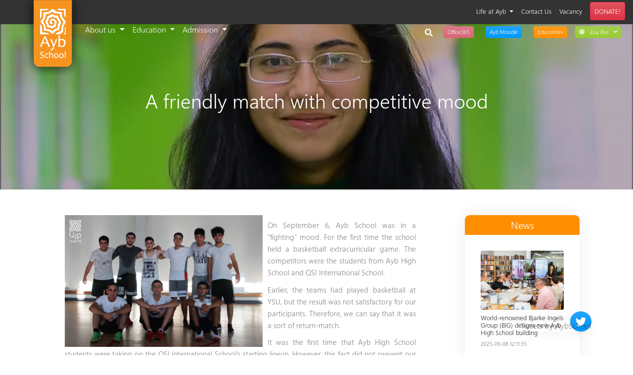

--- FILE ---
content_type: text/html; charset=utf-8
request_url: https://aybschool.am/en/page/aybqsibasketball
body_size: 7862
content:
<!DOCTYPE html><html lang="hy"> <head><meta charset="UTF-8"><meta name="viewport" content="width=device-width, initial-scale=1, shrink-to-fit=no"><meta http-equiv="X-UA-Compatible" content="ie=edge"><link href="/recent.atom" rel="alternate" title="Recent Changes" type="application/atom+xml"><link rel="stylesheet" href="/lang/static/assets/css/styles.min.css"><link rel="stylesheet" href="/lang/static/assets/css/social-share-kit.css"><meta name="description" itemprop="description" content><meta name="keywords" itemprop="keywords" content><meta name="robots" content="all"><title>A friendly match with competitive mood</title><meta property="og:url" , content="https://aybschool.am/en/page/aybqsibasketball"><meta property="og:type" , content="website"><meta property="og:title" , content="A friendly match with competitive mood"><meta property="og:description" , content></head> <body class="overflow-x-hidden"> <header id="main-header" class="position-relative"> <div id="data-img-src" data-img-src="
    
      /filemanager/static/uploads/logo/eng.png
    "></div> <nav class="nav navbar navbar-dark navbar-expand-lg w-100 pt-2 mt-lg-4 pt-lg-3 position-absolute justify-content-lg-between justify-content-start "> <button class="navbar-toggler d-lg-none d-inline-block border-0 pl-0" type="button" data-toggle="collapse" data-target="#main-navbar" aria-controls="main-navbar" aria-expanded="false" aria-label="Toggle navigation"> <span class="sr-only">Toggle navigation</span> <span class="navbar-toggler-icon"></span> </button> <a class="navbar-brand position-fixed ml-3 mr-0 pt-0 top-0" href="/en/" style="z-index: 1031"> <img id="logo" src width="150" alt="Ayb logo" class="Ayb Logo"> </a> <script>
      img_src = document.getElementById('data-img-src').getAttribute('data-img-src').trim();
      logo = document.getElementById('logo');
      logo.setAttribute("src", img_src);
    </script> <ul id="header-control-buttons" class="nav text-center mt-1 mr-2 ml-3 ml-lg-0 d-flex d-lg-none animated fadeIn" style="animation-duration: .25s;"> <li> <a href="http://mail.office365.com" target="_blank" class="btn btn-pink text-white px-2 py-1 border-0  mx-xl-3 mx-2 small" aria-label="Office365 link"> <span class="d-none d-lg-none d-xl-inline d-sm-inline">Office365</span> </a> </li> <li> <a href="https://moodle.aybschool.am" target="_blank" class="btn btn-primary text-white px-2 py-1 border-0 mx-xl-3 mx-2 small" aria-label="Moodle link"> <span class="d-none d-lg-none d-xl-inline d-sm-inline">Ayb Moodle</span> </a> </li> <li> <a href="https://ayb.cloud.educonnex.com.au/login?continue=https://ayb.cloud.educonnex.com.au/" target="_blank" class="btn btn-warning text-white px-2 py-1 border-0 mr-xl-3 mx-2 small" aria-label="Educonnect link"> <span class="d-none d-lg-none d-xl-inline d-sm-inline">Educonnex</span> </a> </li> <li> <div class="dropdown show"> <a class="btn btn-success px-2 py-1 border-0 small text-white" href="#" role="button" id="dropdownMenuLanguages" data-toggle="dropdown" aria-haspopup="true" aria-expanded="false"> <i class="fas fa-globe"></i> <span class="d-none d-none d-sm-inline"> Հայ Rus </span> <i class="fas fa-angle-down"></i> </a> <div class="dropdown-menu rounded-top shadow-sm border-0" aria-labelledby="dropdownMenuLanguages" style="min-width: 100px;"> <a class="dropdown-item small" href="/am/page/aybqsibasketball">Հայերեն</a> <a class="dropdown-item small" href="/ru/page/aybqsibasketball">Russian</a> </div> </div> </li> </ul> <div class="dropdown mr-lg-auto mr-lg-0 mt-1"> <button class="btn btn-light-grey text-dark-grey d-lg-none border-0 px-2 py-1 small" type="button" id="dropdownMenuButton" data-toggle="dropdown" aria-haspopup="true" aria-expanded="false"> <span class="sr-only">Social links dropdown button</span> <i class="fas fa-plus"></i> <span class="d-none d-lg-none d-xl-inline d-sm-inline"> Links</span> </button> <div class="dropdown-menu keep-open pb-0 pb-lg-1 dropdown-menu-right border-0 shadow m-lg-0 p-lg-0 d-lg-block" aria-labelledby="dropdownMenuButton" id="mobile-dropdown-content"> <ul class="navbar-nav font-size-13 mr-3 ml-lg-auto pb-2 pb-lg-0 justify-content-lg-end "> <li class="nav-item align-self-center hover-warning dropdown dropdown-nested"> <a href=" javascript:void(0)" class="nav-link px-4 px-lg-2 py-2 dropdown-nested-link"> Life at Ayb </a> <ul class=" w-auto" style="background-color: rgba(255, 255, 255, .9);"> <li class=" "> <a href="/en/category/news/1" class="nav-link px-4 px-lg-2 py-2"> News </a> </li> <li class=" "> <a href="/en/category/events/1" class="nav-link px-4 px-lg-2 py-2"> Events </a> </li> <li class=" "> <a href="/en/category/announcements/1" class="nav-link px-4 px-lg-2 py-2"> Announcements </a> </li> <li class=" "> <a href="/en/tag/Blog/1" class="nav-link px-4 px-lg-2 py-2"> Blog </a> </li> <li class=" "> <a href="/en/category/album/1" class="nav-link px-4 px-lg-2 py-2"> Gallery </a> </li> <li class=" "> <a href="/en/page/podcast" class="nav-link px-4 px-lg-2 py-2"> </a> </li> </ul> </li> <li class="nav-item align-self-center hover-warning "> <a href="/en/page/contacts" class="nav-link px-4 px-lg-2 py-2"> Contact Us </a> </li> <li class="nav-item align-self-center hover-warning "> <a href="/en/page/vacancies" class="nav-link px-4 px-lg-2 py-2"> Vacancy </a> </li> <li class="nav-item align-self-center hover-warning "> <a href="https://donate.ayb.am/" class="nav-link px-4 px-lg-2 py-2"> DONATE! </a> </li> </ul> </div> </div> <div class="keep-open collapse navbar-collapse ml-lg-5 pl-lg-1" id="main-navbar"> <ul class="navbar-nav flex-lg-row pl-lg-5 ml-lg-5 mr-auto mt-2 mt-lg-0"> <li class="nav-item dropdown dropdown-nested"> <a href=" javascript:void(0)" class="nav-link px-4 px-lg-2
        py-2 dropdown-nested-link"> About us </a> <ul class=" w-auto" style="background-color: rgba(255, 255, 255, .9);"> <li class=" "> <a href="/en/page/historyandmission" class="nav-link "> History and Mission </a> </li> <li class=" "> <a href="/en/page/community" class="nav-link "> Ayb Community: Environment and People </a> </li> <li class=" "> <a href="/en/page/about-ayb-school" class="nav-link "> Ayb School </a> </li> <li class=" "> <a href="/en/page/pasch_page" class="nav-link "> Ayb as a PASCH School </a> </li> <li class=" "> <a href="/en/page/board-of-trustees" class="nav-link "> Board of Trustees </a> </li> <li class=" "> <a href="/en/page/Advisory_Board" class="nav-link "> Advisory Board </a> </li> <li class=" "> <a href="/en/page/our_supporters" class="nav-link "> Our Supporters </a> </li> <li class=" "> <a href="/en/page/supporters_BoT" class="nav-link "> Community of Donors </a> </li> <li class=" "> <a href="/en/page/alumni" class="nav-link "> Alumni Club </a> </li> <li class=" "> <a href="/en/page/facts" class="nav-link "> Facts and Numbers </a> </li> <li class=" "> <a href="/en/page/reports" class="nav-link "> Reports </a> </li> <li class=" "> <a href="/en/page/faq" class="nav-link "> FAQ </a> </li> </ul> </li> <li class="nav-item dropdown dropdown-nested"> <a href=" javascript:void(0)" class="nav-link px-4 px-lg-2
        py-2 dropdown-nested-link"> Education </a> <ul class=" w-auto" style="background-color: rgba(255, 255, 255, .9);"> <li class=" "> <a href="/en/page/araratian-baccalaureate" class="nav-link "> Araratian Baccalaureate </a> </li> <li class=" "> <a href="/en/page/approaches" class="nav-link "> Teaching Approaches </a> </li> <li class=" "> <a href="/en/page/visual_arts_course" class="nav-link "> Visual Arts </a> </li> <li class=" "> <a href="/en/page/FabLab" class="nav-link "> Fab Lab </a> </li> <li class=" "> <a href="/en/page/pblinfo" class="nav-link "> Project-Based Learning </a> </li> <li class=" "> <a href="/en/page/communityservice" class="nav-link "> Community Service </a> </li> <li class=" "> <a href="/en/page/academic-calendar" class="nav-link "> Academic Calendar </a> </li> <li class=" "> <a href="https://aybschool.am/am/page/sattest" class="nav-link "> SAT Test </a> </li> <li class=" "> <a href="/en/page/Khan_Academy_Armenia" class="nav-link "> Khan Academy </a> </li> </ul> </li> <li class="nav-item dropdown dropdown-nested"> <a href=" javascript:void(0)" class="nav-link px-4 px-lg-2
        py-2 dropdown-nested-link"> Admission </a> <ul class=" w-auto" style="background-color: rgba(255, 255, 255, .9);"> <li class=" "> <a href="/en/page/high_school_admission" class="nav-link "> High School </a> </li> <li class=" "> <a href="/en/page/middle_school_admission" class="nav-link "> Middle School </a> </li> <li class=" "> <a href="/en/page/elementary_school_admission" class="nav-link "> Elementary School </a> </li> <li class=" "> <a href="/en/page/The_Scholarship_System" class="nav-link "> Financial Aid </a> </li> <li class=" "> <a href="/en/page/faqadmission" class="nav-link "> FAQ </a> </li> </ul> </li> </ul> <ul class="nav text-center mr-2 mt-lg-2 mt-3 mb-lg-0 mb-3 d-none d-lg-flex"> <li class="wrap"> <form method="get" class="search-form" action="/en/resources/search/1"> <label for="search-field"> <span class="screen-reader-text">To search this site, enter a search term</span> </label> <input class="search-field rounded pl-2" type="text" name="q" value aria-required="false" autocomplete="off" placeholder="Search…"> <button type="button" class="search-submit"> <span class="screen-reader-text">Search</span> <i class="fa fa-search"></i> </button> </form> </li> <li class="animated zoomIn"> <a href="http://mail.office365.com" target="_blank" class="btn btn-pink px-2 py-1 border-0 ml-xl-3 mx-2 small" aria-label="Office365 link"> <span class="d-none d-lg-none d-xl-inline d-sm-inline">Office365</span> </a> </li> <li class="animated zoomIn"> <a href="https://moodle.aybschool.am" target="_blank" class="btn btn-primary px-2 py-1 border-0 mx-xl-3 mx-2 small" aria-label="Moodle link"> <span class="d-none d-lg-none d-xl-inline d-sm-inline">Ayb Moodle</span> </a> </li> <li class="animated zoomIn"> <a href="https://ayb.cloud.educonnex.com.au/login?continue=https://ayb.cloud.educonnex.com.au/" target="_blank" class="btn btn-warning text-white px-2 py-1 border-0 mr-xl-3 mx-2 small" aria-label="Educonnect link"> <span class="d-none d-lg-none d-xl-inline d-sm-inline">Educonnex</span> </a> </li> <li class="animated zoomIn"> <div class="dropdown show"> <a class="btn btn-success px-2 py-1 border-0 small text-white" href="#" role="button" id="dropdownMenuLanguages_1" data-toggle="dropdown" aria-haspopup="true" aria-expanded="false"> <i class="fas fa-globe"></i> <span class="mx-2 d-none d-none d-sm-inline"> Հայ Rus </span> <i class="fas fa-angle-down"></i> </a> <div class="dropdown-menu rounded-top shadow-sm border-0" aria-labelledby="dropdownMenuLanguages_1" style="min-width: 100px;"> <a class="dropdown-item small" href="/am/page/aybqsibasketball">Հայերեն</a> <a class="dropdown-item small" href="/ru/page/aybqsibasketball">Russian</a> </div> </div> </li> </ul> </div> </nav> </header> <style>
  .wrap {
    max-width: 85.375rem;
    margin: 0 auto;
    padding-top: 2px;
    margin-left: 10px;
  }

  .screen-reader-text {
    height: auto;
    width: 1px;
    clip: rect(1px, 1px, 1px, 1px);
    height: 1px;
    overflow: hidden;
    position: absolute !important;
  }

  .screen-reader-text:hover,
  .screen-reader-text:active,
  .screen-reader-text:focus {
    height: auto;
    width: auto;
    background-color: #000000;
    border-radius: 2px;
    box-shadow: 0 0 2px 2px rgba(0, 0, 0, 0.6);
    clip: auto !important;
    color: #FFFFFF;
    display: block;
    font-size: 0.875rem;
    font-weight: 700;
    left: 0.3125rem;
    line-height: normal;
    padding: 0.9375rem 1.4375rem 0.875rem;
    text-decoration: none;
    top: 0.3125rem;
    z-index: 100000;
  }

  .search-form {
    display: inline-block;
    float: right;
    position: relative;
    width: 200px;
  }

  .search-field,
  .search-submit {
    height: 1.55rem;
  }

  .search-field {
    position: absolute;
    right: 0;
    transition: all 0.5s ease-in-out;
    background-color: rgba(0, 0, 0, .65);
    border: none;
    border-bottom: 1px solid rgba(255, 255, 255, 0.5) !important;
    box-sizing: border-box;
    color: rgba(255, 255, 255, 0.5);
    cursor: pointer;
    font-size: 1rem;
    font-weight: 300;
    opacity: 0;
    padding-right: 3.75rem;
    width: 0;
    z-index: 3;
  }

  .search-field:focus {
    cursor: text;
    opacity: 1;
    outline: none;
    width: 100%;
    z-index: 1;
  }

  .search-field:focus:hover ~ .search-submit .fa-search {
    color: #FFFFFF;
  }

  .search-field:hover ~ .search-submit .fa-search {
    color: white;
  }

  .search-submit {
    transition: all 0.2s ease-in-out;
    background-color: transparent;
    border: none;
    float: right;
    position: relative;
    z-index: 2;
  }

  .search-submit:hover .fa-search {
    color: white;
  }

  .fa-search {
    transition: all 0.2s ease-in-out;
    color: #FFFFFF;
    font-size: 1rem;
  }
</style> <div class="overflow-hidden d-flex flex-column align-items-center justify-content-center bg-transparent-black pt-5 pt-md-4"> <h1 class="text-white mx-auto text-center position-absolute"> A friendly match with competitive mood </h1> <video id="headerVideo" autoplay loop muted class="object-fit-cover w-100" height="360" style="z-index: -1;"> <source data-src=" /filemanager/static/uploads/videos/My_Movie.mov " type="video/mov"> <source data-src=" /filemanager/static/uploads/videos/My_Movie.mp4 " type="video/mp4"> </video> </div> <div class=" container "> <div class="container-fluid"> <div class="row"> <div class="col-lg-8  mx-auto mt-5 pt-1 mb-lg-5 pb-5"> <h3><img alt src="/filemanager/static/uploads/news_photos/basketball_3.jpg" style="margin-right: 10px; float: left; width: 400px; height: 267px;"></h3> <p style="text-align:justify; margin:0cm 0cm 8pt"><span style="font-size:11pt"><span style="line-height:115%"><span style="font-family:Calibri,sans-serif"><span lang="EN-GB" style="font-family:&#34;Sylfaen&#34;,serif">On September 6, Ayb School was in a &quot;fighting&quot; mood. For the first time the school held a basketball extracurricular game. The competitors were the students from Ayb High School and QSI International School.</span></span></span></span></p> <p style="text-align:justify; margin:0cm 0cm 8pt"><span style="font-size:11pt"><span style="line-height:115%"><span style="font-family:Calibri,sans-serif"><span lang="EN-GB" style="font-family:&#34;Sylfaen&#34;,serif">Earlier, the teams had played basketball at YSU, but the result was not satisfactory for our participants. Therefore, we can say that it was a sort of return-match.</span></span></span></span></p> <p style="text-align:justify; margin:0cm 0cm 8pt"><span style="font-size:11pt"><span style="line-height:115%"><span style="font-family:Calibri,sans-serif"><span lang="EN-GB" style="font-family:&#34;Sylfaen&#34;,serif">It was the first time that Ayb High School students were taking on the QSI International School&rsquo;s starting lineup. However, this fact did not prevent our school team from winning 39 to 22. </span></span></span></span></p> <p style="text-align:justify; margin:0cm 0cm 8pt"><span style="font-size:11pt"><span style="line-height:115%"><span style="font-family:Calibri,sans-serif"><span lang="EN-GB" style="font-family:&#34;Sylfaen&#34;,serif">There was no clear advantage among the teams in the first quarter, which, in turn, ensured game tension, </span><span lang="HY" style="font-family:&#34;Sylfaen&#34;,serif"><img alt src="/filemanager/static/uploads/news_photos/basketball_1.jpg" style="margin: 10px; float: right; width: 300px; height: 200px;"></span><span lang="EN-GB" style="font-family:&#34;Sylfaen&#34;,serif">exacerbating the expectations. But shortly afterwards, our students showed great activity, ingenuity, and clearly outperformed their competitors. To make the picture clearer, it is enough to present the number of hits recorded during the quarters.</span></span></span></span></p> <p style="text-align:justify; margin:0cm 0cm 8pt"><span style="font-size:11pt"><span style="line-height:115%"><span style="font-family:Calibri,sans-serif"><span lang="EN-GB" style="font-family:&#34;Sylfaen&#34;,serif">1st quarter: 5-4</span></span></span></span></p> <p style="text-align:justify; margin:0cm 0cm 8pt"><span style="font-size:11pt"><span style="line-height:115%"><span style="font-family:Calibri,sans-serif"><span lang="EN-GB" style="font-family:&#34;Sylfaen&#34;,serif">2nd quarter: 18-8</span></span></span></span></p> <p style="text-align:justify; margin:0cm 0cm 8pt"><span style="font-size:11pt"><span style="line-height:115%"><span style="font-family:Calibri,sans-serif"><span lang="EN-GB" style="font-family:&#34;Sylfaen&#34;,serif">3rd quarter: 31-20 </span></span></span></span></p> <p style="text-align:justify; margin:0cm 0cm 8pt"><span style="font-size:11pt"><span style="line-height:115%"><span style="font-family:Calibri,sans-serif"><span lang="EN-GB" style="font-family:&#34;Sylfaen&#34;,serif">4th quarter: 39-22</span></span></span></span></p> <p style="text-align:justify; margin:0cm 0cm 8pt"><span style="font-size:11pt"><span style="line-height:115%"><span style="font-family:Calibri,sans-serif"><span lang="HY" style="font-family:&#34;WeblySleek UI Semilight&#34;,sans-serif"><img alt src="/filemanager/static/uploads/news_photos/basketball_2.jpg" style="margin: 10px; width: 300px; height: 200px; float: left;"></span><span lang="EN-GB" style="font-family:&#34;Sylfaen&#34;,serif">Despite a serious hand injury, one of the Ayb team leaders, Ara Yeroyan, persistently decided to participate in the game and managed to make successful throws. He also praised the other members of the team, their self-organization and unity. It was emphasized that some participants even outperformed themselves, showing excellent results.</span></span></span></span></p> <p style="text-align:justify; margin:0cm 0cm 8pt"><span style="font-size:11pt"><span style="line-height:115%"><span style="font-family:Calibri,sans-serif"><span lang="EN-GB" style="font-family:&#34;Sylfaen&#34;,serif">Ara also spoke of a crowded tribune. Throughout the game, our fans actively encouraged, supported our participants, which naturally had a positive effect on the players&#39; attitude.</span></span></span></span></p> <p style="text-align:justify; margin:0cm 0cm 8pt"><span style="font-size:11pt"><span style="line-height:115%"><span style="font-family:Calibri,sans-serif"><span lang="EN-GB" style="font-family:&#34;Sylfaen&#34;,serif">As for the hand injury, our player added that he was completely plunged into the game and was not concerned about it at all.</span></span></span></span></p> <p style="text-align:justify; margin:0cm 0cm 8pt"><span style="font-size:11pt"><span style="line-height:115%"><span style="font-family:Calibri,sans-serif"><span lang="EN-GB" style="font-family:&#34;Sylfaen&#34;,serif">He concluded his speech by expressing hope that another basketball match would be organized in the near future.</span></span></span></span></p> </div> <aside class="col-lg-3 d-lg-block d-flex flex-wrap ml-auto mb-4 px-0 px-lg-2"> <div class="col-sm-6 col-lg-12 col-12 mt-lg-5 pt-lg-1"> <section class="bg-white shadow rounded overflow-hidden px-0 pb-1 mb-4"> <h5 class="bg-warning text-center text-white py-2 mb-0">News</h5> <article class="px-3 py-3"> <article class="px-3 py-3"> <a href="/en/page/big-final25" aria-label="Read more"> <span class="sr-only">Read more</span> <img class="object-fit-cover w-100 rounded-top rounded-bottom mb-2 lazy" data-src="/filemanager/static/uploads/1News2025-2026/BIG-1.jpg" alt="sample" height="120"> <h6 class="font-size-13">World-renowned Bjarke Ingels Group (BIG) designs new Ayb High School building</h6> </a> <p class="text-muted font-size-11 mb-0 mt-2">2025-09-08 12:11:35</p> </article> <article class="px-3 py-3"> <a href="/en/page/BIG25" aria-label="Read more"> <span class="sr-only">Read more</span> <img class="object-fit-cover w-100 rounded-top rounded-bottom mb-2 lazy" data-src="/filemanager/static/uploads/1News2024-2025/BIG25-2.jpg" alt="sample" height="120"> <h6 class="font-size-13">Work on the design of the new high school building has officially begun at the Ayb Educational Campus</h6> </a> <p class="text-muted font-size-11 mb-0 mt-2">2025-04-07 11:29:34</p> </article> <article class="px-3 py-3"> <a href="/en/page/MIT-Ayb25" aria-label="Read more"> <span class="sr-only">Read more</span> <img class="object-fit-cover w-100 rounded-top rounded-bottom mb-2 lazy" data-src="/filemanager/static/uploads/1News2024-2025/MIT25-2.png" alt="sample" height="120"> <h6 class="font-size-13">MIT Students at Ayb School</h6> </a> <p class="text-muted font-size-11 mb-0 mt-2">2025-02-12 13:48:32</p> </article></article> </section> </div> <div class="col-sm-6 col-lg-12 col-12"> <section class="bg-white shadow rounded overflow-hidden px-0 pb-1 mb-4"> <h5 class="bg-warning text-center text-white py-2 mb-0">Events</h5> <article class="px-3 py-3"> <article class="px-3 py-3"> <a href="/en/page/artsweek2024" aria-label="Read more"> <span class="sr-only">Read more</span> <img class="object-fit-cover w-100 rounded-top rounded-bottom mb-2 lazy" data-src="/filemanager/static/uploads/1News/ArtsWeek-1.jpg" alt="sample" height="120"> <h6 class="font-size-13">Week of Arts 2024</h6> </a> <p class="text-muted font-size-11 mb-0 mt-2">2024-05-20 11:59:51</p> </article> <article class="px-3 py-3"> <a href="/en/page/gitazhoghov2024" aria-label="Read more"> <span class="sr-only">Read more</span> <img class="object-fit-cover w-100 rounded-top rounded-bottom mb-2 lazy" data-src="/filemanager/static/uploads/1News/Gitazhoghov2024-1.jpg" alt="sample" height="120"> <h6 class="font-size-13">Scientific experiments, unique projects, and innovative ideas at Ayb</h6> </a> <p class="text-muted font-size-11 mb-0 mt-2">2024-05-08 11:36:06</p> </article> <article class="px-3 py-3"> <a href="/en/page/shkolazhizni" aria-label="Read more"> <span class="sr-only">Read more</span> <img class="object-fit-cover w-100 rounded-top rounded-bottom mb-2 lazy" data-src="/filemanager/static/uploads/news_photos/Shkola_zhizni.png" alt="sample" height="120"> <h6 class="font-size-13">First stage of cooperation project with Russia-based School of Life implemented</h6> </a> <p class="text-muted font-size-11 mb-0 mt-2">2021-03-14 23:48:45</p> </article></article> </section> </div> <div class="col-sm-6 col-lg-12 col-12"> <section class="bg-white shadow rounded overflow-hidden px-0 pb-1 mb-4"> <h5 class="bg-warning text-center text-white py-2 mb-0">Announcements</h5> <article class="px-3 py-3"> <article class="px-3 py-3"> <a href="/en/page/big-final25" aria-label="Read more"> <span class="sr-only">Read more</span> <img class="object-fit-cover w-100 rounded-top rounded-bottom mb-2 lazy" data-src="/filemanager/static/uploads/1News2025-2026/BIG-1.jpg" alt="sample" height="120"> <h6 class="font-size-13">World-renowned Bjarke Ingels Group (BIG) designs new Ayb High School building</h6> </a> <p class="text-muted font-size-11 mb-0 mt-2">2025-09-08 12:11:35</p> </article> <article class="px-3 py-3"> <a href="/en/page/BIG25" aria-label="Read more"> <span class="sr-only">Read more</span> <img class="object-fit-cover w-100 rounded-top rounded-bottom mb-2 lazy" data-src="/filemanager/static/uploads/1News2024-2025/BIG25-2.jpg" alt="sample" height="120"> <h6 class="font-size-13">Work on the design of the new high school building has officially begun at the Ayb Educational Campus</h6> </a> <p class="text-muted font-size-11 mb-0 mt-2">2025-04-07 11:29:34</p> </article></article> </section> </div> <div class="col-sm-6 col-lg-12 col-12"> <section class="bg-white shadow rounded overflow-hidden px-0 pb-2 mb-4"> <h5 class="bg-warning text-center text-white py-2 mb-0">Printing materials</h5> <article class="px-3 py-2"> <h6 class="text-center mb-3">Ayb School&#39;s annual report 2017-2018</h6> <div class="d-flex justify-content-around text-center"> <a href="/filemanager/static/uploads/pdf/annual_report_19_20/Presentation__arm_web.pdf"> <i class="far fa-file-pdf text-warning fa-lg"></i> Հայ, </a> <a href="/filemanager/static/uploads/pdf/annual_report_19_20/Presentation__eng_web.pdf"> <i class="far fa-file-pdf text-warning fa-lg"></i> Eng, </a> <a href="/filemanager/static/uploads/pdf/annual_report_19_20/Presentation_ru_web.pdf"> <i class="far fa-file-pdf text-warning fa-lg"></i> Рус </a> </div> </article> </section> </div> </aside> </div> </div> </div> <div class="twitter-popover position-sticky bottom-0 right-0 z-index-1 animated fadeInRightBig d-none d-md-block" style="animation-delay: 4s;"> <button class="btn btn-primary btn-twitter rounded-circle border-0 p-2 mb-5 bottom-0 shadow-sm text-white position-absolute d-none d-md-inline-block" data-toggle="button" style="right: 84px;"> <span class="sr-only">Twitter timeline button</span> <i class="fas fa-times fa-lg fa-fw text-white" style="margin-top: 2px;">&nbsp;</i> <i class="fab fa-twitter d-none fa-lg fa-fw text-white" style="margin-top: 2px;">&nbsp;</i> </button> <a class="twitter-timeline" data-height="200" data-link-color="#FF8F00" data-scroll="yes" data-theme="light" data-width="300" data-wow-delay="5s" href="https://twitter.com/AybSchool?ref_src=twsrc%5Etfw">Tweets by AybSchool</a> <script async src="https://platform.twitter.com/widgets.js" charset="utf-8"></script> </div> <footer id="main-footer"> <div class="container-fluid font-size-13"> <div class="row overflow-hidden"> <a href="/en/page/elementary_school" class="col-md text-white wow bg-success slideInLeft"> <p class="text-center mb-0 py-4" style="font-size: 1.5rem"><b>Elementary School</b></p> </a> <a href="/en/page/middle_school" class="col-md text-white wow bg-primary slideInRight"> <p class="text-center mb-0 py-4" style="font-size: 1.5rem"><b>Middle School</b></p> </a> </div> <section class="row text-white py-5 position-relative"> <a href="https://goo.gl/maps/AuCyy6m7ixA2" target="_blank" class="btn btn-warning btn-map-marker rounded-circle p-2 position-absolute animated pulse infinite d-none d-xl-inline" data-toggle="tooltip" data-placement="top" title="Ցուցադրել քարտեզի վրա" style="left: 120px; top: 242px;" aria-label="Show in map"> </a> <div class="col offset-xl-3"> <img src="
                      /filemanager/static/uploads/logo/Ayb_High_School_Eng_white.png
                  
                 " alt="AYB High School" class="img-fluid w-50"> <ul class="list-unstyled mt-3 mb-5"> <li class="my-1"> <a href="https://goo.gl/maps/AuCyy6m7ixA2" target="_blank"> <span class="sr-only">Address</span> <i class="fas fa-home mr-2"></i> RA, Yerevan, Tbilisi Highway 11/11 </a> </li> <li class="my-1"> <a href="tel:0037494546498"> <span class="sr-only">Phone</span> <i class="fas fa-phone mr-2"></i> +374 (94) 546498; +374 (98) 546497 </a> </li> <li class="my-1" style="min-width: 250px;"> <a href="/cdn-cgi/l/email-protection#6b1c0e070804060e2b0a1209180803040407450a06"> <span class="sr-only">Mail</span> <i class="fas fa-envelope mr-2"></i> <span class="__cf_email__" data-cfemail="a7d0c2cbc4c8cac2e7c6dec5d4c4cfc8c8cb89c6ca">[email&#160;protected]</span> </a> </li> </ul> <form id="datepicker-form" action="/en/resources/"> <input id="datepicker" type="text" data-position="top center" class="btn btn-warning border-0 text-white pb-2 d-none d-lg-inline-block" readonly placeholder="Select Date" aria-label="Calendar"> </form> </div> <div class="col"> <h4 class="mb-4 font-weight-normal text-white">Links</h4> <ul class="list-unstyled"> </ul> </div> <div class="col"> <h4 class="mb-4 font-weight-normal text-white">Support</h4> <ul class="list-unstyled"> <li class="py-1"> <a href="/en/page/our_supporters"> Our Supporters </a> </li> </ul> <h4 class="my-4 font-weight-normal text-white">Resources</h4> <ul class="list-unstyled"> </ul> </div> <div class="col d-flex flex-md-column flex-column flex-sm-row mt-md-0"> <div> <h4 class="mb-4 font-weight-normal text-white">Subscribe Us</h4> <form action="https://aybschool.us19.list-manage.com/subscribe/post?u=0ca7e42bb80f516aa4f99bce1&id=67e1ab8c99" method="post" id="mc-embedded-subscribe-form" name="mc-embedded-subscribe-form" target="_blank" class="input-group bg-dark border-0 mb-md-4 mb-4 mb-sm-0 py-1 rounded validate"> <input type="email" name="EMAIL" placeholder="e-mail" class="form-control text-white font-size-13 bg-dark border-0" aria-label="Email"> <div style="position: absolute; left: -5000px;" aria-hidden="true"><input type="text" name="b_0ca7e42bb80f516aa4f99bce1_67e1ab8c99" tabindex="-1" value></div> <div class="input-group-append"> <button name="subscribe" class="cursor-pointer btn rounded input-group-text border-0 bg-dark"> <i class="fas fa-angle-double-right"></i> </button> </div> </form> </div> <div class="ml-0 ml-sm-5 ml-md-0"> <h4 class="mb-4 font-weight-normal mt-md-3 text-white">Follow Us</h4> <ul class="list-inline" style="min-width: 210px;"> <li class="list-inline-item mr-4"> <a href="https://www.facebook.com/AybSchool/" class="text-white" aria-label="Facebook link"> <i class="fab fa-facebook-f fa-lg"></i> </a> </li> <li class="list-inline-item mr-4"> <a href="https://www.instagram.com/aybschool/" class="text-white" aria-label="Instagram link"> <i class="fab fa-instagram fa-lg"></i> </a> </li> <li class="list-inline-item mr-4"> <a href="https://twitter.com/AybSchool" class="text-white" aria-label="Twitter link"> <i class="fab fa-twitter fa-lg"></i> </a> </li> <li class="list-inline-item mr-4"> <a href="https://www.youtube.com/user/aybschool" class="text-white" aria-label="Youtube link"> <i class="fab fa-youtube fa-lg"></i> </a> </li> <li class="list-inline-item"> <a href="https://vimeo.com/aybschool" class="text-white" aria-label="Vimeo link"> <i class="fab fa-vimeo-v fa-lg"></i> </a> </li> </ul> </div> </div> </section> <div class="row text-white justify-content-between align-items-center py-2 px-3" style="background-color: rgba(15, 15, 15, .5);"> <p class="font-size-11 mb-0">© 2024 <a href="/" target="_blank" class="text-white">Ayb Learning Hub</a> | All rights reserved.</p> <p class="font-size-11 mb-0 ml-auto"> Designed and developed by: <a href="http://www.vardanyan.am/" target="_blank" class="ml-2"> <img src="/lang/static/assets/img/vardanyan.png" alt="Vardanyan Design Studio" width="25"> </a> </p> </div> </div> </footer> <script data-cfasync="false" src="/cdn-cgi/scripts/5c5dd728/cloudflare-static/email-decode.min.js"></script><script async defer src="https://www.google.com/recaptcha/api.js"></script> <script async src="/lang/static/assets/js/vendor/fontawesome-all.js"></script> <script defer src="/lang/static/assets/js/vendor/jquery-3.3.1.min.js"></script> <script defer src="/lang/static/assets/js/vendor/popper.min.js"></script> <script defer src="/lang/static/assets/js/vendor/bootstrap.min.js"></script> <script defer src="/lang/static/assets/js/vendor/owl.carousel.min.js"></script> <script defer src="/lang/static/assets/js/vendor/wow.min.js"></script> <script defer src="/lang/static/assets/js/vendor/simple-lightbox.min.js"></script> <script defer src="/lang/static/assets/js/datepicker.min.js"></script> <script defer src="/lang/static/assets/js/script.min.js"></script> <script async src="https://www.googletagmanager.com/gtag/js?id=UA-50742487-1"></script> <script>
          window.dataLayer = window.dataLayer || [];

          function gtag() {
              dataLayer.push(arguments);
          }

          gtag('js', new Date());

          gtag('config', 'UA-50742487-1');
      </script> <noscript id="deferred-styles"> <link rel="stylesheet" href="/lang/static/assets/css/vendor/simplelightbox.min.css"> <link href="/lang/static/assets/css/datepicker.min.css" rel="stylesheet" type="text/css"> </noscript> <script type="text/javascript" src="/lang/static/assets/js/social-share-kit.min.js"></script> <script>
          var loadDeferredStyles = function () {
              var addStylesNode = document.getElementById("deferred-styles");
              var replacement = document.createElement("div");
              replacement.innerHTML = addStylesNode.textContent;
              document.body.appendChild(replacement);
              addStylesNode.parentElement.removeChild(addStylesNode);
          };
          var raf = window.requestAnimationFrame || window.mozRequestAnimationFrame ||
              window.webkitRequestAnimationFrame || window.msRequestAnimationFrame;
          if (raf) raf(function () {
              window.setTimeout(loadDeferredStyles, 0);
          });
          else window.addEventListener('load', loadDeferredStyles);
      </script> > <script type="text/javascript">
        SocialShareKit.init();
      </script> <script defer src="https://static.cloudflareinsights.com/beacon.min.js/vcd15cbe7772f49c399c6a5babf22c1241717689176015" integrity="sha512-ZpsOmlRQV6y907TI0dKBHq9Md29nnaEIPlkf84rnaERnq6zvWvPUqr2ft8M1aS28oN72PdrCzSjY4U6VaAw1EQ==" data-cf-beacon='{"version":"2024.11.0","token":"6bf734877ddf411b895d7ce81842ae23","r":1,"server_timing":{"name":{"cfCacheStatus":true,"cfEdge":true,"cfExtPri":true,"cfL4":true,"cfOrigin":true,"cfSpeedBrain":true},"location_startswith":null}}' crossorigin="anonymous"></script>
</body> </html>

--- FILE ---
content_type: application/javascript
request_url: https://aybschool.am/lang/static/assets/js/script.min.js
body_size: 2368
content:
"use strict";function initMap(){var e=document.getElementById("google-map"),t={lat:Number(e.dataset.mapLat),lng:Number(e.dataset.mapLng)},a=Number(e.dataset.mapZoom),o={lat:Number(e.dataset.mapViewLat),lng:Number(e.dataset.mapLng)},r={url:"./assets/img/marker.svg",scaledSize:new google.maps.Size(20,20)},l=new google.maps.Map(e,{zoom:a,center:o,styles:[{featureType:"all",elementType:"labels.text.fill",stylers:[{color:"#9a9a9a"}]},{featureType:"all",elementType:"labels.text.stroke",stylers:[{visibility:"on"},{color:"#ffffff"},{lightness:16}]},{featureType:"all",elementType:"labels.icon",stylers:[{visibility:"off"}]},{featureType:"administrative",elementType:"geometry.fill",stylers:[{color:"#ffffff"},{lightness:20}]},{featureType:"administrative",elementType:"geometry.stroke",stylers:[{color:"#fefefe"},{lightness:17},{weight:1.2}]},{featureType:"administrative",elementType:"geometry.stroke",stylers:[{color:"#ffffff"},{lightness:17},{weight:1.2}]},{featureType:"administrative",elementType:"labels.text.fill",stylers:[{color:"#ff8f00"}]},{featureType:"landscape",elementType:"geometry",stylers:[{color:"#f5f5f5"},{lightness:20}]},{featureType:"poi",elementType:"geometry",stylers:[{color:"#f5f5f5"},{lightness:21}]},{featureType:"poi.park",elementType:"geometry",stylers:[{color:"#dedede"},{lightness:21}]},{featureType:"road",elementType:"geometry",stylers:[{color:"#dedede"}]},{featureType:"road.highway",elementType:"geometry.fill",stylers:[{color:"#ff8f00"},{lightness:17}]},{featureType:"road.highway",elementType:"geometry.stroke",stylers:[{color:"#ffffff"},{lightness:29},{weight:.2}]},{featureType:"road.highway",elementType:"labels.text.fill",stylers:[{color:"#ff8f00"}]},{featureType:"road.highway",elementType:"labels.text.stroke",stylers:[{color:"#f5f5f5"}]},{featureType:"road.arterial",elementType:"geometry",stylers:[{color:"#dedede"},{lightness:18}]},{featureType:"road.local",elementType:"geometry",stylers:[{lightness:16},{saturation:"33"}]},{featureType:"transit",elementType:"geometry",stylers:[{color:"#f2f2f2"},{lightness:19}]},{featureType:"water",elementType:"geometry",stylers:[{color:"#e9e9e9"},{lightness:17}]}],disableDefaultUI:!0,scrollwheel:!1,disableDoubleClickZoom:"true"});new google.maps.Marker({position:t,map:l,icon:r})}var galleryOptions={captions:!1};function recaptchaFormCheck(e){var a=document.getElementsByClassName("g-recaptcha")[0],o=document.getElementsByClassName("g-recaptcha-text")[0];document.getElementById(e).addEventListener("submit",function(t){grecaptcha.getResponse().length?fetch("/api/check_recaptcha",{method:"POST",body:JSON.stringify({recaptcha:grecaptcha.getResponse()}),headers:{"Content-Type":"application/json"}}).then(function(e){return e.json()}).catch(function(e){console.error("Errorrr:",e)}).then(function(e){"success"!=e&&t.preventDefault()}):(t.preventDefault(),a.classList.add("border"),a.classList.add("border-danger"),o.classList.remove("d-none"))})}$(function(){var e,t,a,o,r;$("#datepicker").datepicker({language:window.location.pathname.split("/")[1]}),(new WOW).init(),$($("li li a, .test-a").next()).collapse({toggle:!1}),$(window).click(function(){$("#main-header .dropdown-nested ul.d-block").removeClass("d-block")}),window.matchMedia("(min-width: 768px)").matches?$("#main-header .dropdown-nested-link").on("mouseover",function(e){var t=$(e.target);t.is("li.has-children > a")?(e.preventDefault(),$(t.next()).collapse("toggle")):t.is("li.dropdown > a")&&(e.preventDefault(),$(t.next()).toggleClass("d-block"),$(this).parents("#main-header").find("ul.d-block").not(t.parents("li.dropdown").last().find("ul")).removeClass("d-block"))}):$("#main-header .dropdown-nested").on("click",function(e){e.stopPropagation();var t=$(e.target);t.is("li.has-children > a")?(e.preventDefault(),$(t.next()).collapse("toggle")):t.is("li.dropdown > a")&&(e.preventDefault(),$(t.next()).toggleClass("d-block"),$(this).parents("#main-header").find("ul.d-block").not(t.parents("li.dropdown").last().find("ul")).removeClass("d-block"))}),$(window).on("load scroll",function(){var e=$("#main-header nav"),t=$(".btn-to-top");45<$(this).scrollTop()?e.addClass("scroll"):e.removeClass("scroll"),0<$(this).scrollTop()?t.removeClass("no-actions opacity-0"):t.addClass("no-actions opacity-0")}),$("a.scroll-smooth").on("click",function(e){var t=$(this.hash);t.length&&(e.preventDefault(),$("html, body").animate({scrollTop:t.offset().top-35},1e3))}),$(".btn-play-video").on("click",function(){var e=$(this).prev();e.prop("paused")?e.trigger("play"):e.trigger("pause")}),$(".btn-map-marker").tooltip(),$("#carousel-news-articles .owl-carousel").owlCarousel({loop:!0,autoplay:!0,lazyLoad:!0,autoplayHoverPause:!0,margin:2,responsiveClass:!0,navText:["<i class='fa fa-chevron-left fa-2x'></i>","<i class='fa fa-chevron-right fa-2x'></i>"],dotsEach:!0,responsive:{0:{items:1.2,nav:!1},768:{items:2,nav:!1},1200:{items:2.9,nav:!0}}}),$("#sponsors-carousel").owlCarousel({loop:!0,autoplay:!0,autoplayHoverPause:!0,lazyLoad:!0,margin:2,responsiveClass:!0,navText:["<i class='fa fa-chevron-left fa-2x'></i>","<i class='fa fa-chevron-right fa-2x'></i>"],nav:!0,dots:!1,stagePadding:50,responsive:{0:{items:2},768:{items:3.4},1200:{items:5.9}}}),$("#carousel-reviews").owlCarousel({loop:!1,autoplay:!0,autoplayHoverPause:!0,margin:2,lazyLoad:!0,nav:!1,items:1,rewind:!0}),$("#gallery-carousel").owlCarousel({loop:!0,autoplay:!0,autoplayHoverPause:!0,margin:0,lazyLoad:!0,responsiveClass:!0,nav:!1,dots:!1,responsive:{0:{items:1},768:{items:2},1200:{items:3},1600:{items:4}}}),e=window,t=document,a=t.getElementsByTagName("body")[0],o=t.createElement("script"),r="IntersectionObserver"in e?"10.19.0":"8.17.0",o.async=!0,o.src="https://cdn.jsdelivr.net/npm/vanilla-lazyload@"+r+"/dist/lazyload.min.js",e.lazyLoadOptions={elements_selector:".lazy"},a.appendChild(o);var l=0,s=!1,n=$("#headerVideo")[0];window.addEventListener("scroll",function(e){l=window.scrollY,s||(window.requestAnimationFrame(function(){l>n.offsetHeight?n.pause:n.paused&&n.play,s=!1}),s=!0)}),$('[href*=".pdf"]').attr("target","_blank"),$('a[href^="http://"]').attr("target","_blank"),$('a[href^="https://"]').attr("target","_blank")}),$(document).ready(function(){var e=$("#datepicker").datepicker({onSelect:function(e){var t=$("#datepicker-form").attr("action");$("#datepicker-form").attr("action",t+e+"/1"),$("#datepicker-form").submit()},minDate:!1,dateFormat:"yyyy-mm-dd"}).data("datepicker");$("#datepicker-button").on("click",function(){e.show()}),$("#thanks-modal").length&&($("#thanks-modal").modal("show"),setTimeout(function(){return $("#thanks-modal").modal("hide")},3e3))}),$(window).on("load",function(){var e=$(".owl-nav:not(.disabled)"),t=$(".owl-dot");e&&e.find(".owl-prev").attr("aria-label","Previous Slide").next().attr("aria-label","Next Slide"),t&&t.attr("aria-label","Carousel dot"),$("#headerVideo").children().each(function(){$(this).attr("src",$(this).data("src"))}),$("#headerVideo")[0].load()}),$(function(){$.fn.datepicker.language.en={days:["Sunday","Monday","Tuesday","Wednesday","Thursday","Friday","Saturday"],daysShort:["Sun","Mon","Tue","Wed","Thu","Fri","Sat"],daysMin:["Su","Mo","Tu","We","Th","Fr","Sa"],months:["January","February","March","April","May","June","July","August","September","October","November","December"],monthsShort:["Jan","Feb","Mar","Apr","May","Jun","Jul","Aug","Sep","Oct","Nov","Dec"],today:"Today",clear:"Clear",dateFormat:"mm/dd/yyyy",timeFormat:"hh:ii aa",firstDay:0},$.fn.datepicker.language.am={days:["Կիրակի","Երկուշաբթի","Երեքշաբթի","Չորեքշաբթի","Հինգշաբթի","Ուրբաթ","Շաբաթ"],daysShort:["Կիր","Երկ","Երք","Չոր","Հնգ","ՈՒրբ","Շաբ"],daysMin:["Կր","Եր","Եք","Չո","Հն","ՈՒր","Շբ"],months:["Հունվար","Փետրվար","Մարտ","Ապրիլ","Մայիս","Հունիս","Հունիս","Օգոստոս","Սեպտեմբեր","Հոկտեմբեր","Նոյեմբեր","Դեկտեմբեր"],monthsShort:["Հնվ","Փետ","Մրտ","Ապ","Մայ","Հուն","Հուլ","Օգ","Սեպ","Հոկ","Նոյ","Դեկ"],today:"Այսօր",clear:"Մաքրել",dateFormat:"dd/mm/yyyy",timeFormat:"hh:ii aa",firstDay:1},$("#datepicker").datepicker({minDate:new Date})}),$(function(){$(".img-lightbox").simpleLightbox()});